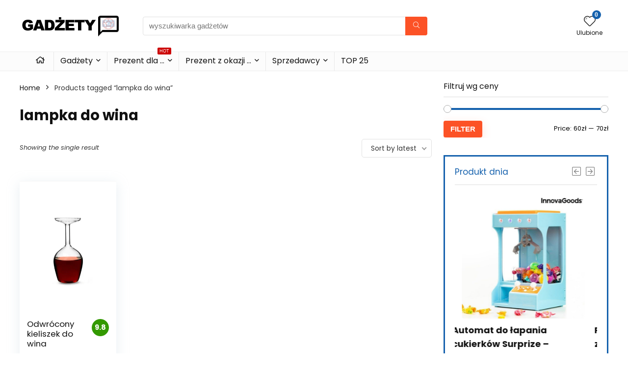

--- FILE ---
content_type: text/html; charset=UTF-8
request_url: https://gadzety.mokazja.pl/tagi/lampka-do-wina/
body_size: 14511
content:
<!DOCTYPE html><html lang="pl-PL"><head><meta charset="UTF-8" /><meta name="viewport" content="width=device-width, initial-scale=1.0" /><link rel="stylesheet" media="print" onload="this.onload=null;this.media='all';" id="ao_optimized_gfonts" href="https://fonts.googleapis.com/css?family=Poppins%3A700%2Cnormal%7CPoppins%3A100%2C100italic%2C200%2C200italic%2C300%2C300italic%2C400%2C400italic%2C500%2C500italic%2C600%2C600italic%2C700%2C700italic%2C800%2C800italic%2C900%2C900italic&amp;display=swap"><link rel="profile" href="http://gmpg.org/xfn/11" /><link rel="pingback" href="https://gadzety.mokazja.pl/xmlrpc.php" /><meta name='robots' content='index, follow, max-image-preview:large, max-snippet:-1, max-video-preview:-1' /><link media="all" href="https://gadzety.mokazja.pl/wp-content/cache/autoptimize/css/autoptimize_b16225761c2a056d590b57a0e47cc238.css" rel="stylesheet"><title>Gadżety i prezenty z tagiem: lampka do wina - Gadżety i prezenty</title><link rel="canonical" href="https://gadzety.mokazja.pl/tagi/lampka-do-wina/" /><meta property="og:locale" content="pl_PL" /><meta property="og:type" content="article" /><meta property="og:title" content="Gadżety i prezenty z tagiem: lampka do wina - Gadżety i prezenty" /><meta property="og:url" content="https://gadzety.mokazja.pl/tagi/lampka-do-wina/" /><meta property="og:site_name" content="Gadżety i prezenty" /><meta property="og:image" content="https://image.weben1.com/i/297/0/164a9248ba72c3dbfa63ae5f5ef54549a3c443df.jpg" /><meta name="twitter:card" content="summary_large_image" /> <script type="application/ld+json" class="yoast-schema-graph">{"@context":"https://schema.org","@graph":[{"@type":"CollectionPage","@id":"https://gadzety.mokazja.pl/tagi/lampka-do-wina/","url":"https://gadzety.mokazja.pl/tagi/lampka-do-wina/","name":"Gadżety i prezenty z tagiem: lampka do wina - Gadżety i prezenty","isPartOf":{"@id":"https://gadzety.mokazja.pl/#website"},"primaryImageOfPage":{"@id":"https://gadzety.mokazja.pl/tagi/lampka-do-wina/#primaryimage"},"image":{"@id":"https://gadzety.mokazja.pl/tagi/lampka-do-wina/#primaryimage"},"thumbnailUrl":"https://gadzety.mokazja.pl/wp-content/uploads/2023/04/odwrocony-kieliszek-do-wina.webp","breadcrumb":{"@id":"https://gadzety.mokazja.pl/tagi/lampka-do-wina/#breadcrumb"},"inLanguage":"pl-PL"},{"@type":"ImageObject","inLanguage":"pl-PL","@id":"https://gadzety.mokazja.pl/tagi/lampka-do-wina/#primaryimage","url":"https://gadzety.mokazja.pl/wp-content/uploads/2023/04/odwrocony-kieliszek-do-wina.webp","contentUrl":"https://gadzety.mokazja.pl/wp-content/uploads/2023/04/odwrocony-kieliszek-do-wina.webp","width":750,"height":750,"caption":"odwrócony kieliszek do wina"},{"@type":"BreadcrumbList","@id":"https://gadzety.mokazja.pl/tagi/lampka-do-wina/#breadcrumb","itemListElement":[{"@type":"ListItem","position":1,"name":"Strona główna","item":"https://gadzety.mokazja.pl/"},{"@type":"ListItem","position":2,"name":"lampka do wina"}]},{"@type":"WebSite","@id":"https://gadzety.mokazja.pl/#website","url":"https://gadzety.mokazja.pl/","name":"Gadżety i prezenty","description":"Gadżety i prezenty dla niej i dla niego.","publisher":{"@id":"https://gadzety.mokazja.pl/#organization"},"potentialAction":[{"@type":"SearchAction","target":{"@type":"EntryPoint","urlTemplate":"https://gadzety.mokazja.pl/?s={search_term_string}"},"query-input":"required name=search_term_string"}],"inLanguage":"pl-PL"},{"@type":"Organization","@id":"https://gadzety.mokazja.pl/#organization","name":"Gadżety i prezenty","url":"https://gadzety.mokazja.pl/","logo":{"@type":"ImageObject","inLanguage":"pl-PL","@id":"https://gadzety.mokazja.pl/#/schema/logo/image/","url":"https://gadzety.mokazja.pl/wp-content/uploads/2021/02/logo-gadzety.gif","contentUrl":"https://gadzety.mokazja.pl/wp-content/uploads/2021/02/logo-gadzety.gif","width":206,"height":45,"caption":"Gadżety i prezenty"},"image":{"@id":"https://gadzety.mokazja.pl/#/schema/logo/image/"}}]}</script> <link href='https://fonts.gstatic.com' crossorigin='anonymous' rel='preconnect' /><link rel="alternate" type="application/rss+xml" title="Gadżety i prezenty &raquo; Kanał z wpisami" href="https://gadzety.mokazja.pl/feed/" /><link rel="alternate" type="application/rss+xml" title="Gadżety i prezenty &raquo; Kanał z komentarzami" href="https://gadzety.mokazja.pl/comments/feed/" /><link rel="alternate" type="application/rss+xml" title="Kanał Gadżety i prezenty &raquo; lampka do wina Tag" href="https://gadzety.mokazja.pl/tagi/lampka-do-wina/feed/" /> <script type="text/javascript" src="https://gadzety.mokazja.pl/wp-includes/js/jquery/jquery.min.js?ver=3.7.1" id="jquery-core-js"></script> <script type="text/javascript" src="https://gadzety.mokazja.pl/wp-includes/js/jquery/jquery-migrate.min.js?ver=3.4.1" id="jquery-migrate-js"></script> <script type="text/javascript" id="woocommerce-js-extra">var woocommerce_params = {"ajax_url":"/wp-admin/admin-ajax.php","wc_ajax_url":"/?wc-ajax=%%endpoint%%"};
//# sourceURL=woocommerce-js-extra</script> <link rel="https://api.w.org/" href="https://gadzety.mokazja.pl/wp-json/" /><link rel="alternate" title="JSON" type="application/json" href="https://gadzety.mokazja.pl/wp-json/wp/v2/product_tag/1041" /><link rel="EditURI" type="application/rsd+xml" title="RSD" href="https://gadzety.mokazja.pl/xmlrpc.php?rsd" /><meta name="generator" content="WordPress 6.9" /><meta name="generator" content="WooCommerce 8.3.3" /><link rel="preload" href="https://gadzety.mokazja.pl/wp-content/themes/rehub-theme/fonts/rhicons.woff2?3oibrk" as="font" type="font/woff2" crossorigin="crossorigin"> <script async src="https://www.googletagmanager.com/gtag/js?id=UA-57201459-2"></script> <script>window.dataLayer = window.dataLayer || [];
  function gtag(){dataLayer.push(arguments);}
  gtag('js', new Date());

  gtag('config', 'UA-57201459-2');</script> <script async src="https://pagead2.googlesyndication.com/pagead/js/adsbygoogle.js? client=ca-pub-7803834895217952" crossorigin="anonymous"></script> <noscript><style>.woocommerce-product-gallery{ opacity: 1 !important; }</style></noscript><meta name="generator" content="Elementor 3.17.3; features: e_dom_optimization, e_optimized_assets_loading, additional_custom_breakpoints; settings: css_print_method-external, google_font-enabled, font_display-auto"><meta name="generator" content="Powered by WPBakery Page Builder - drag and drop page builder for WordPress."/><link rel="icon" href="https://gadzety.mokazja.pl/wp-content/uploads/2021/02/cropped-ico-2-32x32.png" sizes="32x32" /><link rel="icon" href="https://gadzety.mokazja.pl/wp-content/uploads/2021/02/cropped-ico-2-192x192.png" sizes="192x192" /><link rel="apple-touch-icon" href="https://gadzety.mokazja.pl/wp-content/uploads/2021/02/cropped-ico-2-180x180.png" /><meta name="msapplication-TileImage" content="https://gadzety.mokazja.pl/wp-content/uploads/2021/02/cropped-ico-2-270x270.png" /> <noscript><style>.wpb_animate_when_almost_visible { opacity: 1; }</style></noscript><link rel='stylesheet' id='elementor-post-919-css' href='https://gadzety.mokazja.pl/wp-content/cache/autoptimize/css/autoptimize_single_92b598b586fc23a775104b8f50faa157.css?ver=1700041049' type='text/css' media='all' /><link rel='stylesheet' id='elementor-post-1662-css' href='https://gadzety.mokazja.pl/wp-content/cache/autoptimize/css/autoptimize_single_3410876d25fc4c640d698ff04445bcb7.css?ver=1700041049' type='text/css' media='all' /><link rel='stylesheet' id='elementor-post-1678-css' href='https://gadzety.mokazja.pl/wp-content/cache/autoptimize/css/autoptimize_single_4f3f26af89563d49ba71321d533d67ac.css?ver=1703330907' type='text/css' media='all' /><link rel='stylesheet' id='elementor-post-1131-css' href='https://gadzety.mokazja.pl/wp-content/cache/autoptimize/css/autoptimize_single_7b487f71b82ffe1036119999bee057f8.css?ver=1700041049' type='text/css' media='all' /><link rel='stylesheet' id='elementor-post-6-css' href='https://gadzety.mokazja.pl/wp-content/cache/autoptimize/css/autoptimize_single_06420418f36e5e4b9563cc7045bc67f7.css?ver=1700041049' type='text/css' media='all' /></head><body class="archive tax-product_tag term-lampka-do-wina term-1041 wp-custom-logo wp-embed-responsive wp-theme-rehub-theme theme-rehub-theme woocommerce woocommerce-page woocommerce-no-js noinnerpadding wpb-js-composer js-comp-ver-6.10.0 vc_responsive elementor-default elementor-kit-6"><div class="rh-outer-wrap"><div id="top_ankor"></div><header id="main_header" class="white_style width-100p position-relative"><div class="header_wrap"><div class="logo_section_wrap hideontablet"><div class="rh-container"><div class="logo-section rh-flex-center-align tabletblockdisplay header_seven_style clearfix"><div class="logo"> <a href="https://gadzety.mokazja.pl" class="logo_image"> <img src="https://gadzety.mokazja.pl/wp-content/uploads/2021/02/logo-gadzety.gif" alt="Gadżety i prezenty" height="45" width="206" /> </a></div><div class="search head_search position-relative"><form  role="search" method="get" class="search-form" action="https://gadzety.mokazja.pl/"> <input type="text" name="s" placeholder="wyszukiwarka gadżetów" class="re-ajax-search" autocomplete="off" data-posttype="product"> <input type="hidden" name="post_type" value="product" /> <button type="submit" class="btnsearch hideonmobile" aria-label="wyszukiwarka gadżetów"><i class="rhicon rhi-search"></i></button></form><div class="re-aj-search-wrap rhscrollthin"></div></div><div class=" rh-flex-right-align"><div class="header-actions-logo rh-flex-right-align"><div class="tabledisplay"><div class="celldisplay text-center"> <a href="/ulubione-gadzety/" class="rh-header-icon mobileinmenu rh-wishlistmenu-link" aria-label="Wishlist"> <span class="rhicon rhi-hearttip position-relative"> <span class="rh-icon-notice rhhidden rehub-main-color-bg"></span> </span> </a> <span class="heads_icon_label rehub-main-font"> Ulubione </span></div></div></div></div></div></div></div><div class="header_icons_menu search-form-inheader main-nav mob-logo-enabled rh-stickme white_style"><div class="rh-container rh-flex-center-align logo_insticky_enabled"> <a href="https://gadzety.mokazja.pl" class="logo_image_insticky"><img src="https://gadzety.mokazja.pl/wp-content/uploads/2021/02/logo-gadzety.gif" alt="Gadżety i prezenty" /></a><nav class="top_menu"><ul id="menu-main-menu" class="menu"><li id="menu-item-1142" class="menu-item menu-item-type-custom menu-item-object-custom"><a href="/"><i class="rhicon rhi-home"></i></a></li><li id="menu-item-1492" class="rh-megamenu menu-item menu-item-type-custom menu-item-object-custom menu-item-has-children"><a href="/kategoria/gadzety/">Gadżety</a><ul class="sub-menu"><li id="menu-item-927" class="menu-item menu-item-type-custom menu-item-object-custom"><div data-elementor-type="section" data-elementor-id="919" class="elementor elementor-919"><section class="elementor-section elementor-top-section elementor-element elementor-element-0cf799d elementor-section-boxed elementor-section-height-default elementor-section-height-default" data-id="0cf799d" data-element_type="section" data-settings="{&quot;background_background&quot;:&quot;gradient&quot;}"><div class="elementor-container elementor-column-gap-wide"><div class="elementor-column elementor-col-33 elementor-top-column elementor-element elementor-element-f94b6ad" data-id="f94b6ad" data-element_type="column"><div class="elementor-widget-wrap elementor-element-populated"><div class="elementor-element elementor-element-1f41dc3 elementor-widget elementor-widget-heading" data-id="1f41dc3" data-element_type="widget" data-widget_type="heading.default"><div class="elementor-widget-container"><h2 class="elementor-heading-title elementor-size-medium"><a href="/kategoria/gadzety/breloki/">Breloki</a></h2></div></div><div class="elementor-element elementor-element-fd4ea5b elementor-widget elementor-widget-heading" data-id="fd4ea5b" data-element_type="widget" data-widget_type="heading.default"><div class="elementor-widget-container"><h2 class="elementor-heading-title elementor-size-medium"><a href="/kategoria/gadzety/gadzety-dla-dzieci/">Gadżety dla dzieci</a></h2></div></div><div class="elementor-element elementor-element-cecef73 elementor-widget elementor-widget-heading" data-id="cecef73" data-element_type="widget" data-widget_type="heading.default"><div class="elementor-widget-container"><h2 class="elementor-heading-title elementor-size-medium"><a href="/kategoria/gadzety/gadzety-dla-graczy/">Gadżety dla graczy</a></h2></div></div><div class="elementor-element elementor-element-acf6445 elementor-widget elementor-widget-heading" data-id="acf6445" data-element_type="widget" data-widget_type="heading.default"><div class="elementor-widget-container"><h2 class="elementor-heading-title elementor-size-medium"><a href="/kategoria/gadzety/gadzety-do-biura/">Gadżety do biura</a></h2></div></div><div class="elementor-element elementor-element-aeaa93c elementor-widget elementor-widget-heading" data-id="aeaa93c" data-element_type="widget" data-widget_type="heading.default"><div class="elementor-widget-container"><h2 class="elementor-heading-title elementor-size-medium"><a href="/kategoria/gadzety/gadzety-do-domu/">Gadżety do domu</a></h2></div></div><div class="elementor-element elementor-element-96da4ea elementor-widget elementor-widget-heading" data-id="96da4ea" data-element_type="widget" data-widget_type="heading.default"><div class="elementor-widget-container"><h2 class="elementor-heading-title elementor-size-medium"><a href="/kategoria/gadzety/gadzety-na-impreze/">Gadżety na imprezę</a></h2></div></div></div></div><div class="elementor-column elementor-col-33 elementor-top-column elementor-element elementor-element-d9422a2" data-id="d9422a2" data-element_type="column"><div class="elementor-widget-wrap elementor-element-populated"><div class="elementor-element elementor-element-4a4adf3 elementor-widget elementor-widget-heading" data-id="4a4adf3" data-element_type="widget" data-widget_type="heading.default"><div class="elementor-widget-container"><h2 class="elementor-heading-title elementor-size-medium"><a href="/kategoria/gadzety/gadzety-na-prezent/">Gadżety na prezent</a></h2></div></div><div class="elementor-element elementor-element-ac89b03 elementor-widget elementor-widget-heading" data-id="ac89b03" data-element_type="widget" data-widget_type="heading.default"><div class="elementor-widget-container"><h2 class="elementor-heading-title elementor-size-medium"><a href="/kategoria/gadzety/gadzety-dla-pupila/">Gadżety dla pupila</a></h2></div></div><div class="elementor-element elementor-element-d0515db elementor-widget elementor-widget-heading" data-id="d0515db" data-element_type="widget" data-widget_type="heading.default"><div class="elementor-widget-container"><h2 class="elementor-heading-title elementor-size-medium"><a href="/kategoria/gadzety/gadzety-sportowe/">Gadżety sportowe</a></h2></div></div><div class="elementor-element elementor-element-c3df6cf elementor-widget elementor-widget-heading" data-id="c3df6cf" data-element_type="widget" data-widget_type="heading.default"><div class="elementor-widget-container"><h2 class="elementor-heading-title elementor-size-medium"><a href="/kategoria/gadzety/gadzety-technlogiczne/">Gadżety technlogiczne</a></h2></div></div><div class="elementor-element elementor-element-ace0f75 elementor-widget elementor-widget-heading" data-id="ace0f75" data-element_type="widget" data-widget_type="heading.default"><div class="elementor-widget-container"><h2 class="elementor-heading-title elementor-size-medium"><a href="/kategoria/gadzety/kubki/">Kubki</a></h2></div></div></div></div><div class="elementor-column elementor-col-33 elementor-top-column elementor-element elementor-element-4c752da" data-id="4c752da" data-element_type="column" data-settings="{&quot;animation&quot;:&quot;none&quot;}"><div class="elementor-widget-wrap elementor-element-populated"><div class="elementor-element elementor-element-2f56ff0 elementor-widget elementor-widget-heading" data-id="2f56ff0" data-element_type="widget" data-widget_type="heading.default"><div class="elementor-widget-container"><h2 class="elementor-heading-title elementor-size-medium"><a href="/kategoria/gadzety/koszulki/">Koszulki</a></h2></div></div><div class="elementor-element elementor-element-562cc4d elementor-widget elementor-widget-heading" data-id="562cc4d" data-element_type="widget" data-widget_type="heading.default"><div class="elementor-widget-container"><h2 class="elementor-heading-title elementor-size-medium"><a href="/kategoria/gadzety/kostki-do-ukladania">Kostki do układania</a></h2></div></div><div class="elementor-element elementor-element-320a345 elementor-widget elementor-widget-heading" data-id="320a345" data-element_type="widget" data-widget_type="heading.default"><div class="elementor-widget-container"><h2 class="elementor-heading-title elementor-size-medium"><a href="/kategoria/gadzety/smieszne-gadzety/">Śmieszne gadżety</a></h2></div></div><div class="elementor-element elementor-element-8304f63 elementor-widget elementor-widget-heading" data-id="8304f63" data-element_type="widget" data-widget_type="heading.default"><div class="elementor-widget-container"><h2 class="elementor-heading-title elementor-size-medium"><a href="/kategoria/gadzety/stylowe-gadzety/">Stylowe gadżety</a></h2></div></div><div class="elementor-element elementor-element-14125a4 elementor-widget elementor-widget-heading" data-id="14125a4" data-element_type="widget" data-widget_type="heading.default"><div class="elementor-widget-container"><h2 class="elementor-heading-title elementor-size-medium"><a href="/kategoria/gadzety/gadzety-dla-doroslych/">Gadżety dla dorosłych</a></h2></div></div><div class="elementor-element elementor-element-d15e041 elementor-absolute elementor-hidden-tablet elementor-hidden-phone elementor-widget__width-initial elementor-invisible elementor-widget elementor-widget-image" data-id="d15e041" data-element_type="widget" data-settings="{&quot;_position&quot;:&quot;absolute&quot;,&quot;_animation&quot;:&quot;stuckMoveUpOpacity&quot;,&quot;_animation_delay&quot;:500}" data-widget_type="image.default"><div class="elementor-widget-container"> <a href="/produkt/kubek-minecraft/"> <img class="lazyload" src="https://gadzety.mokazja.pl/wp-content/themes/rehub-theme/images/default/blank.gif" data-src="https://gadzety.mokazja.pl/wp-content/uploads/thumbs_dir/kubek-minecraft-p28t7ai2oa8sodb0gsa3f1idapleue2097bcij6avs.png" title="kubek-minecraft" alt="kubek-minecraft" loading="lazy" /> </a></div></div></div></div></div></section></div></li></ul></li><li id="menu-item-1665" class="rh-megamenu menu-item menu-item-type-custom menu-item-object-custom menu-item-has-children"><a href="#">Prezent dla &#8230; <span class="rh-menu-label">HOT</span></a><ul class="sub-menu"><li id="menu-item-1666" class="menu-item menu-item-type-custom menu-item-object-custom"><div data-elementor-type="section" data-elementor-id="1662" class="elementor elementor-1662"><section class="elementor-section elementor-top-section elementor-element elementor-element-c6b5bb2 elementor-section-boxed elementor-section-height-default elementor-section-height-default" data-id="c6b5bb2" data-element_type="section" data-settings="{&quot;background_background&quot;:&quot;gradient&quot;}"><div class="elementor-container elementor-column-gap-wide"><div class="elementor-column elementor-col-33 elementor-top-column elementor-element elementor-element-b141b62" data-id="b141b62" data-element_type="column"><div class="elementor-widget-wrap elementor-element-populated"><div class="elementor-element elementor-element-2fadec3 elementor-widget elementor-widget-heading" data-id="2fadec3" data-element_type="widget" data-widget_type="heading.default"><div class="elementor-widget-container"><h2 class="elementor-heading-title elementor-size-default"><a href="/kategoria/prezent-dla-niej/">Prezent dla niej </a></h2></div></div><div class="elementor-element elementor-element-c01897e elementor-widget elementor-widget-heading" data-id="c01897e" data-element_type="widget" data-widget_type="heading.default"><div class="elementor-widget-container"><h3 class="elementor-heading-title elementor-size-default"><a href="/kategoria/prezent-dla-niej/prezent-dla-babci/">- Prezent dla Babci</a></h3></div></div><div class="elementor-element elementor-element-ab2de9a elementor-widget elementor-widget-heading" data-id="ab2de9a" data-element_type="widget" data-widget_type="heading.default"><div class="elementor-widget-container"><h3 class="elementor-heading-title elementor-size-default"><a href="/kategoria/prezent-dla-niej/prezent-dla-mamy/">- Prezent dla Mamy</a></h3></div></div><div class="elementor-element elementor-element-2bb6893 elementor-widget elementor-widget-heading" data-id="2bb6893" data-element_type="widget" data-widget_type="heading.default"><div class="elementor-widget-container"><h2 class="elementor-heading-title elementor-size-default"><a href="/kategoria/prezent-dla-niej/prezent-dla-dziewczyny/">- Prezent dla Dziewczyny</a></h2></div></div><div class="elementor-element elementor-element-7bd6d4b elementor-widget elementor-widget-heading" data-id="7bd6d4b" data-element_type="widget" data-widget_type="heading.default"><div class="elementor-widget-container"><h2 class="elementor-heading-title elementor-size-default"><a href="/kategoria/prezent-dla-niej/prezent-dla-dziewczyny/">- Prezent dla Koleżanki</a></h2></div></div><div class="elementor-element elementor-element-9200e43 elementor-widget elementor-widget-heading" data-id="9200e43" data-element_type="widget" data-widget_type="heading.default"><div class="elementor-widget-container"><h2 class="elementor-heading-title elementor-size-default"><a href="/kategoria/prezent-dla-niej/prezent-dla-siostry/">- Prezent dla Siostry</a></h2></div></div><div class="elementor-element elementor-element-2f9d204 elementor-widget elementor-widget-heading" data-id="2f9d204" data-element_type="widget" data-widget_type="heading.default"><div class="elementor-widget-container"><h2 class="elementor-heading-title elementor-size-default"><a href="/kategoria/prezent-dla-niej/prezent-dla-szefowej/">- Prezent dla Szefowej</a></h2></div></div><div class="elementor-element elementor-element-7f05fbb elementor-widget elementor-widget-heading" data-id="7f05fbb" data-element_type="widget" data-widget_type="heading.default"><div class="elementor-widget-container"><h2 class="elementor-heading-title elementor-size-default"><a href="/kategoria/prezent-dla-niej/prezent-dla-zony/">- Prezent dla Żony</a></h2></div></div></div></div><div class="elementor-column elementor-col-33 elementor-top-column elementor-element elementor-element-030a1f1" data-id="030a1f1" data-element_type="column"><div class="elementor-widget-wrap elementor-element-populated"><div class="elementor-element elementor-element-cdfce30 elementor-widget elementor-widget-heading" data-id="cdfce30" data-element_type="widget" data-widget_type="heading.default"><div class="elementor-widget-container"><h2 class="elementor-heading-title elementor-size-default"><a href="/kategoria/prezent-dla-niego/">Prezent dla niego</a></h2></div></div><div class="elementor-element elementor-element-087568f elementor-widget elementor-widget-heading" data-id="087568f" data-element_type="widget" data-widget_type="heading.default"><div class="elementor-widget-container"><h3 class="elementor-heading-title elementor-size-default"><a href="/kategoria/prezent-dla-niego/prezent-dla-dziadka/">- Prezent dla Dziadka</a></h3></div></div><div class="elementor-element elementor-element-5e5d50d elementor-widget elementor-widget-heading" data-id="5e5d50d" data-element_type="widget" data-widget_type="heading.default"><div class="elementor-widget-container"><h3 class="elementor-heading-title elementor-size-default"><a href="/kategoria/prezent-dla-niego/prezent-dla-taty/">- Prezent dla Taty</a></h3></div></div><div class="elementor-element elementor-element-c79bc47 elementor-widget elementor-widget-heading" data-id="c79bc47" data-element_type="widget" data-widget_type="heading.default"><div class="elementor-widget-container"><h3 class="elementor-heading-title elementor-size-default"><a href="/kategoria/prezent-dla-niego/prezent-dla-chlopaka/">- Prezent dla Chłopaka</a></h3></div></div><div class="elementor-element elementor-element-259c84f elementor-widget elementor-widget-heading" data-id="259c84f" data-element_type="widget" data-widget_type="heading.default"><div class="elementor-widget-container"><h3 class="elementor-heading-title elementor-size-default"><a href="/kategoria/prezent-dla-niego/prezent-dla-kolegi/">- Prezent dla Kolegi</a></h3></div></div><div class="elementor-element elementor-element-3c7d2c0 elementor-widget elementor-widget-heading" data-id="3c7d2c0" data-element_type="widget" data-widget_type="heading.default"><div class="elementor-widget-container"><h3 class="elementor-heading-title elementor-size-default"><a href="/kategoria/prezent-dla-niego/prezent-dla-brata/">- Prezent dla Brata</a></h3></div></div><div class="elementor-element elementor-element-af6bab9 elementor-widget elementor-widget-heading" data-id="af6bab9" data-element_type="widget" data-widget_type="heading.default"><div class="elementor-widget-container"><h3 class="elementor-heading-title elementor-size-default"><a href="/kategoria/prezent-dla-niego/prezent-dla-szefa/">- Prezent dla Szefa</a></h3></div></div><div class="elementor-element elementor-element-2f42f16 elementor-widget elementor-widget-heading" data-id="2f42f16" data-element_type="widget" data-widget_type="heading.default"><div class="elementor-widget-container"><h3 class="elementor-heading-title elementor-size-default"><a href="/kategoria/prezent-dla-niego/prezent-dla-meza/">- Prezent dla Męża</a></h3></div></div></div></div><div class="elementor-column elementor-col-33 elementor-top-column elementor-element elementor-element-41c07d9" data-id="41c07d9" data-element_type="column"><div class="elementor-widget-wrap elementor-element-populated"><div class="elementor-element elementor-element-4a98a7e elementor-widget elementor-widget-heading" data-id="4a98a7e" data-element_type="widget" data-widget_type="heading.default"><div class="elementor-widget-container"><h2 class="elementor-heading-title elementor-size-default"><a href="/kategoria/prezent-dla-dzieci/">Prezent dla Dzieci</a></h2></div></div><div class="elementor-element elementor-element-cc450dc elementor-widget elementor-widget-heading" data-id="cc450dc" data-element_type="widget" data-widget_type="heading.default"><div class="elementor-widget-container"><h2 class="elementor-heading-title elementor-size-default"><a href="/kategoria/prezent-dla-pary/">Prezent dla Pary</a></h2></div></div><div class="elementor-element elementor-element-ce266df elementor-widget elementor-widget-heading" data-id="ce266df" data-element_type="widget" data-widget_type="heading.default"><div class="elementor-widget-container"><h2 class="elementor-heading-title elementor-size-default"><a href="/kategoria/prezent-dla-nauczyciela/">Prezent dla Nauczyciela</a></h2></div></div><div class="elementor-element elementor-element-152a4dd elementor-widget elementor-widget-heading" data-id="152a4dd" data-element_type="widget" data-widget_type="heading.default"><div class="elementor-widget-container"><h2 class="elementor-heading-title elementor-size-default"><a href="/kategoria/prezent-dla-informatyka/">Prezent dla Informatyka</a></h2></div></div><div class="elementor-element elementor-element-b1c7eb9 elementor-widget elementor-widget-heading" data-id="b1c7eb9" data-element_type="widget" data-widget_type="heading.default"><div class="elementor-widget-container"><h2 class="elementor-heading-title elementor-size-default"><a href="/kategoria/prezent-dla-muzyka/">Prezent dla Muzyka</a></h2></div></div><div class="elementor-element elementor-element-30f35b4 elementor-widget elementor-widget-heading" data-id="30f35b4" data-element_type="widget" data-widget_type="heading.default"><div class="elementor-widget-container"><h2 class="elementor-heading-title elementor-size-default"><a href="/kategoria/prezent-dla-sportowca/">Prezent dla Sportowca</a></h2></div></div></div></div></div></section></div></li></ul></li><li id="menu-item-1675" class="rh-megamenu menu-item menu-item-type-custom menu-item-object-custom menu-item-has-children"><a href="#">Prezent z okazji &#8230;</a><ul class="sub-menu"><li id="menu-item-1677" class="menu-item menu-item-type-custom menu-item-object-custom"><div data-elementor-type="section" data-elementor-id="1678" class="elementor elementor-1678"><section class="elementor-section elementor-top-section elementor-element elementor-element-a22972c elementor-section-full_width elementor-section-height-default elementor-section-height-default" data-id="a22972c" data-element_type="section" data-settings="{&quot;background_background&quot;:&quot;gradient&quot;}"><div class="elementor-container elementor-column-gap-wide"><div class="elementor-column elementor-col-25 elementor-top-column elementor-element elementor-element-a91a55c" data-id="a91a55c" data-element_type="column"><div class="elementor-widget-wrap elementor-element-populated"><div class="elementor-element elementor-element-3c078ee3 elementor-widget elementor-widget-heading" data-id="3c078ee3" data-element_type="widget" data-widget_type="heading.default"><div class="elementor-widget-container"><h2 class="elementor-heading-title elementor-size-default"><a href="/kategoria/prezent-na-18-urodziny/">Prezent na 18 urodziny</a></h2></div></div><div class="elementor-element elementor-element-35a2c24d elementor-widget elementor-widget-heading" data-id="35a2c24d" data-element_type="widget" data-widget_type="heading.default"><div class="elementor-widget-container"><h2 class="elementor-heading-title elementor-size-default"><a href="/kategoria/prezent-na-40-urodziny/">Prezent na 40 urodziny</a></h2></div></div><div class="elementor-element elementor-element-6de4b5d5 elementor-widget elementor-widget-heading" data-id="6de4b5d5" data-element_type="widget" data-widget_type="heading.default"><div class="elementor-widget-container"><h2 class="elementor-heading-title elementor-size-default"><a href="/kategoria/prezent-na-dzien-babci/">Prezent na Dzień Babci</a></h2></div></div><div class="elementor-element elementor-element-6ac9d56 elementor-widget elementor-widget-heading" data-id="6ac9d56" data-element_type="widget" data-widget_type="heading.default"><div class="elementor-widget-container"><h2 class="elementor-heading-title elementor-size-default"><a href="/kategoria/prezent-na-dzien-dziadka/">Prezent na Dzień Dziadka</a></h2></div></div><div class="elementor-element elementor-element-28e76245 elementor-widget elementor-widget-heading" data-id="28e76245" data-element_type="widget" data-widget_type="heading.default"><div class="elementor-widget-container"><h2 class="elementor-heading-title elementor-size-default"><a href="/kategoria/prezent-na-dzien-dziecka/">Prezent na Dzień Dziecka</a></h2></div></div></div></div><div class="elementor-column elementor-col-25 elementor-top-column elementor-element elementor-element-91b0585" data-id="91b0585" data-element_type="column"><div class="elementor-widget-wrap elementor-element-populated"><div class="elementor-element elementor-element-ab82a41 elementor-widget elementor-widget-heading" data-id="ab82a41" data-element_type="widget" data-widget_type="heading.default"><div class="elementor-widget-container"><h2 class="elementor-heading-title elementor-size-default"><a href="/kategoria/prezent-na-dzien-mamy/">Prezent na Dzień Mamy</a></h2></div></div><div class="elementor-element elementor-element-99073c8 elementor-widget elementor-widget-heading" data-id="99073c8" data-element_type="widget" data-widget_type="heading.default"><div class="elementor-widget-container"><h2 class="elementor-heading-title elementor-size-default"><a href="/kategoria/prezent-na-dzien-taty/">Prezent na Dzień Taty</a></h2></div></div><div class="elementor-element elementor-element-82a9f2d elementor-widget elementor-widget-heading" data-id="82a9f2d" data-element_type="widget" data-widget_type="heading.default"><div class="elementor-widget-container"><h2 class="elementor-heading-title elementor-size-default"><a href="/kategoria/prezent-na-dzien-chlopaka/">Prezent na Dzień Chłopaka</a></h2></div></div><div class="elementor-element elementor-element-186ecc0 elementor-widget elementor-widget-heading" data-id="186ecc0" data-element_type="widget" data-widget_type="heading.default"><div class="elementor-widget-container"><h2 class="elementor-heading-title elementor-size-default"><a href="/kategoria/prezent-na-dzien-dziewczyny/">Prezent na Dzień Dziewczyny</a></h2></div></div><div class="elementor-element elementor-element-8080e54 elementor-widget elementor-widget-heading" data-id="8080e54" data-element_type="widget" data-widget_type="heading.default"><div class="elementor-widget-container"><h2 class="elementor-heading-title elementor-size-default"><a href="/kategoria/prezent-na-walentynki/">Prezent na Walentynki 💕</a></h2></div></div></div></div><div class="elementor-column elementor-col-25 elementor-top-column elementor-element elementor-element-0a3364b" data-id="0a3364b" data-element_type="column"><div class="elementor-widget-wrap elementor-element-populated"><div class="elementor-element elementor-element-23454399 elementor-widget elementor-widget-heading" data-id="23454399" data-element_type="widget" data-widget_type="heading.default"><div class="elementor-widget-container"><h2 class="elementor-heading-title elementor-size-default"><a href="/kategoria/prezent-na-dzien-nauczyciela/">Prezent na Dzień Nauczyciela</a></h2></div></div><div class="elementor-element elementor-element-7ee6992e elementor-widget elementor-widget-heading" data-id="7ee6992e" data-element_type="widget" data-widget_type="heading.default"><div class="elementor-widget-container"><h2 class="elementor-heading-title elementor-size-default"><a href="/kategoria/prezent-na-mikolajki/">Prezent na Mikołajki</a></h2></div></div><div class="elementor-element elementor-element-7a8d5d89 elementor-widget elementor-widget-heading" data-id="7a8d5d89" data-element_type="widget" data-widget_type="heading.default"><div class="elementor-widget-container"><h2 class="elementor-heading-title elementor-size-default"><a href="/kategoria/prezent-na-parapetowke/">Prezent na Parapetówkę</a></h2></div></div><div class="elementor-element elementor-element-1e6036c elementor-widget elementor-widget-heading" data-id="1e6036c" data-element_type="widget" data-widget_type="heading.default"><div class="elementor-widget-container"><h2 class="elementor-heading-title elementor-size-default"><a href="/kategoria/prezent-na-slub/">Prezent na Ślub</a></h2></div></div><div class="elementor-element elementor-element-45c40fe elementor-widget elementor-widget-heading" data-id="45c40fe" data-element_type="widget" data-widget_type="heading.default"><div class="elementor-widget-container"><h2 class="elementor-heading-title elementor-size-default"><a href="/kategoria/prezent-na-rocznice-slubu/">Prezent na Rocznicę Ślubu</a></h2></div></div></div></div><div class="elementor-column elementor-col-25 elementor-top-column elementor-element elementor-element-68b27c3" data-id="68b27c3" data-element_type="column"><div class="elementor-widget-wrap elementor-element-populated"><div class="elementor-element elementor-element-046911e elementor-widget elementor-widget-heading" data-id="046911e" data-element_type="widget" data-widget_type="heading.default"><div class="elementor-widget-container"><h2 class="elementor-heading-title elementor-size-default"><a href="/kategoria/prezent-na-wieczor-kawalerski/">Prezent na Wieczór Kawalerski</a></h2></div></div><div class="elementor-element elementor-element-7014c42 elementor-widget elementor-widget-heading" data-id="7014c42" data-element_type="widget" data-widget_type="heading.default"><div class="elementor-widget-container"><h2 class="elementor-heading-title elementor-size-default"><a href="/kategoria/prezent-na-wieczor-panienski/">Prezent na Wieczór Panieński</a></h2></div></div></div></div></div></section></div></li></ul></li><li id="menu-item-917" class="rh-megamenu vertical-menu menu-item menu-item-type-custom menu-item-object-custom menu-item-has-children"><a href="#">Sprzedawcy</a><ul class="sub-menu"><li id="menu-item-1130" class="border-darkbg menu-item menu-item-type-custom menu-item-object-custom"><div data-elementor-type="section" data-elementor-id="1131" class="elementor elementor-1131"><section class="elementor-section elementor-top-section elementor-element elementor-element-a2e69d9 elementor-section-boxed elementor-section-height-default elementor-section-height-default" data-id="a2e69d9" data-element_type="section"><div class="elementor-container elementor-column-gap-default"><div class="elementor-column elementor-col-16 elementor-top-column elementor-element elementor-element-d237de4" data-id="d237de4" data-element_type="column"><div class="elementor-widget-wrap elementor-element-populated"><div class="elementor-element elementor-element-3d74b2d elementor-invisible elementor-widget elementor-widget-image" data-id="3d74b2d" data-element_type="widget" data-settings="{&quot;_animation&quot;:&quot;stuckMoveUpOpacity&quot;,&quot;_animation_delay&quot;:500}" data-widget_type="image.default"><div class="elementor-widget-container"> <a href="/sklep/ministerstwo-gadzetow/"> <img width="160" height="120" src="https://gadzety.mokazja.pl/wp-content/themes/rehub-theme/images/default/blank.gif" data-src="https://gadzety.mokazja.pl/wp-content/uploads/2021/02/logo-ministerstwo-gadzetow.jpg" class="lazyload attachment-full size-full wp-image-1601" alt="logo-ministerstwo-gadzetow" srcset="https://gadzety.mokazja.pl/wp-content/uploads/2021/02/logo-ministerstwo-gadzetow.jpg 160w, https://gadzety.mokazja.pl/wp-content/uploads/2021/02/logo-ministerstwo-gadzetow-300x225.jpg 300w, https://gadzety.mokazja.pl/wp-content/uploads/2021/02/logo-ministerstwo-gadzetow-1024x768.jpg 1024w, https://gadzety.mokazja.pl/wp-content/uploads/2021/02/logo-ministerstwo-gadzetow-768x576.jpg 768w, https://gadzety.mokazja.pl/wp-content/uploads/2021/02/logo-ministerstwo-gadzetow-1536x1152.jpg 1536w, https://gadzety.mokazja.pl/wp-content/uploads/2021/02/logo-ministerstwo-gadzetow-2048x1536.jpg 2048w, https://gadzety.mokazja.pl/wp-content/uploads/2021/02/logo-ministerstwo-gadzetow-200x150.jpg 200w, https://gadzety.mokazja.pl/wp-content/uploads/2021/02/logo-ministerstwo-gadzetow-100x75.jpg 100w, https://gadzety.mokazja.pl/wp-content/uploads/2021/02/logo-ministerstwo-gadzetow-467x350.jpg 467w, https://gadzety.mokazja.pl/wp-content/uploads/2021/02/logo-ministerstwo-gadzetow-788x591.jpg 788w, https://gadzety.mokazja.pl/wp-content/uploads/2021/02/logo-ministerstwo-gadzetow-600x450.jpg 600w" sizes="(max-width: 160px) 100vw, 160px" /> </a></div></div></div></div><div class="elementor-column elementor-col-16 elementor-top-column elementor-element elementor-element-351758c" data-id="351758c" data-element_type="column"><div class="elementor-widget-wrap elementor-element-populated"><div class="elementor-element elementor-element-e6cb2fc elementor-invisible elementor-widget elementor-widget-image" data-id="e6cb2fc" data-element_type="widget" data-settings="{&quot;_animation&quot;:&quot;stuckMoveUpOpacity&quot;,&quot;_animation_delay&quot;:600}" data-widget_type="image.default"><div class="elementor-widget-container"> <a href="/sklep/godstoys-pl/"> <img width="160" height="120" src="https://gadzety.mokazja.pl/wp-content/themes/rehub-theme/images/default/blank.gif" data-src="https://gadzety.mokazja.pl/wp-content/uploads/2021/02/logo-godstoys.jpg" class="lazyload attachment-full size-full wp-image-1602" alt="logo-godstoys" srcset="https://gadzety.mokazja.pl/wp-content/uploads/2021/02/logo-godstoys.jpg 160w, https://gadzety.mokazja.pl/wp-content/uploads/2021/02/logo-godstoys-300x225.jpg 300w, https://gadzety.mokazja.pl/wp-content/uploads/2021/02/logo-godstoys-1024x768.jpg 1024w, https://gadzety.mokazja.pl/wp-content/uploads/2021/02/logo-godstoys-768x576.jpg 768w, https://gadzety.mokazja.pl/wp-content/uploads/2021/02/logo-godstoys-1536x1152.jpg 1536w, https://gadzety.mokazja.pl/wp-content/uploads/2021/02/logo-godstoys-2048x1536.jpg 2048w, https://gadzety.mokazja.pl/wp-content/uploads/2021/02/logo-godstoys-200x150.jpg 200w, https://gadzety.mokazja.pl/wp-content/uploads/2021/02/logo-godstoys-100x75.jpg 100w, https://gadzety.mokazja.pl/wp-content/uploads/2021/02/logo-godstoys-467x350.jpg 467w, https://gadzety.mokazja.pl/wp-content/uploads/2021/02/logo-godstoys-788x591.jpg 788w, https://gadzety.mokazja.pl/wp-content/uploads/2021/02/logo-godstoys-600x450.jpg 600w" sizes="(max-width: 160px) 100vw, 160px" /> </a></div></div></div></div><div class="elementor-column elementor-col-16 elementor-top-column elementor-element elementor-element-efc9684" data-id="efc9684" data-element_type="column"><div class="elementor-widget-wrap elementor-element-populated"><div class="elementor-element elementor-element-37b4467 elementor-invisible elementor-widget elementor-widget-image" data-id="37b4467" data-element_type="widget" data-settings="{&quot;_animation&quot;:&quot;stuckMoveUpOpacity&quot;,&quot;_animation_delay&quot;:700}" data-widget_type="image.default"><div class="elementor-widget-container"> <a href="/sklep/4gift-pl/"> <img width="160" height="120" src="https://gadzety.mokazja.pl/wp-content/themes/rehub-theme/images/default/blank.gif" data-src="https://gadzety.mokazja.pl/wp-content/uploads/2021/02/logo-4gift.jpg" class="lazyload attachment-full size-full wp-image-1600" alt="logo-4gift" srcset="https://gadzety.mokazja.pl/wp-content/uploads/2021/02/logo-4gift.jpg 160w, https://gadzety.mokazja.pl/wp-content/uploads/2021/02/logo-4gift-300x225.jpg 300w, https://gadzety.mokazja.pl/wp-content/uploads/2021/02/logo-4gift-1024x768.jpg 1024w, https://gadzety.mokazja.pl/wp-content/uploads/2021/02/logo-4gift-768x576.jpg 768w, https://gadzety.mokazja.pl/wp-content/uploads/2021/02/logo-4gift-1536x1152.jpg 1536w, https://gadzety.mokazja.pl/wp-content/uploads/2021/02/logo-4gift-2048x1536.jpg 2048w, https://gadzety.mokazja.pl/wp-content/uploads/2021/02/logo-4gift-200x150.jpg 200w, https://gadzety.mokazja.pl/wp-content/uploads/2021/02/logo-4gift-100x75.jpg 100w, https://gadzety.mokazja.pl/wp-content/uploads/2021/02/logo-4gift-467x350.jpg 467w, https://gadzety.mokazja.pl/wp-content/uploads/2021/02/logo-4gift-788x591.jpg 788w, https://gadzety.mokazja.pl/wp-content/uploads/2021/02/logo-4gift-600x450.jpg 600w" sizes="(max-width: 160px) 100vw, 160px" /> </a></div></div></div></div><div class="elementor-column elementor-col-16 elementor-top-column elementor-element elementor-element-5f255d5" data-id="5f255d5" data-element_type="column"><div class="elementor-widget-wrap elementor-element-populated"><div class="elementor-element elementor-element-72e94e2 elementor-invisible elementor-widget elementor-widget-image" data-id="72e94e2" data-element_type="widget" data-settings="{&quot;_animation&quot;:&quot;stuckMoveUpOpacity&quot;,&quot;_animation_delay&quot;:800}" data-widget_type="image.default"><div class="elementor-widget-container"> <a href="/sklep/jagadzet-pl/"> <img width="160" height="120" src="https://gadzety.mokazja.pl/wp-content/themes/rehub-theme/images/default/blank.gif" data-src="https://gadzety.mokazja.pl/wp-content/uploads/2022/01/logo-jagadzet.jpg" class="lazyload attachment-full size-full wp-image-12950" alt="Logo JaGadzet.pl" srcset="https://gadzety.mokazja.pl/wp-content/uploads/2022/01/logo-jagadzet.jpg 160w, https://gadzety.mokazja.pl/wp-content/uploads/2022/01/logo-jagadzet-300x225.jpg 300w, https://gadzety.mokazja.pl/wp-content/uploads/2022/01/logo-jagadzet-1024x768.jpg 1024w, https://gadzety.mokazja.pl/wp-content/uploads/2022/01/logo-jagadzet-768x576.jpg 768w, https://gadzety.mokazja.pl/wp-content/uploads/2022/01/logo-jagadzet-1536x1152.jpg 1536w, https://gadzety.mokazja.pl/wp-content/uploads/2022/01/logo-jagadzet-2048x1536.jpg 2048w, https://gadzety.mokazja.pl/wp-content/uploads/2022/01/logo-jagadzet-200x150.jpg 200w, https://gadzety.mokazja.pl/wp-content/uploads/2022/01/logo-jagadzet-100x75.jpg 100w, https://gadzety.mokazja.pl/wp-content/uploads/2022/01/logo-jagadzet-467x350.jpg 467w, https://gadzety.mokazja.pl/wp-content/uploads/2022/01/logo-jagadzet-788x591.jpg 788w, https://gadzety.mokazja.pl/wp-content/uploads/2022/01/logo-jagadzet-600x450.jpg 600w" sizes="(max-width: 160px) 100vw, 160px" /> </a></div></div></div></div><div class="elementor-column elementor-col-16 elementor-top-column elementor-element elementor-element-f42c09f" data-id="f42c09f" data-element_type="column"><div class="elementor-widget-wrap elementor-element-populated"><div class="elementor-element elementor-element-61aed2d elementor-invisible elementor-widget elementor-widget-image" data-id="61aed2d" data-element_type="widget" data-settings="{&quot;_animation&quot;:&quot;stuckMoveUpOpacity&quot;,&quot;_animation_delay&quot;:800}" data-widget_type="image.default"><div class="elementor-widget-container"> <a href="/sklep/forhim-pl/"> <img width="160" height="120" src="https://gadzety.mokazja.pl/wp-content/themes/rehub-theme/images/default/blank.gif" data-src="https://gadzety.mokazja.pl/wp-content/uploads/2023/04/logo-forhim.jpg" class="lazyload attachment-full size-full wp-image-17310" alt="logo Forhim.pl" srcset="https://gadzety.mokazja.pl/wp-content/uploads/2023/04/logo-forhim.jpg 160w, https://gadzety.mokazja.pl/wp-content/uploads/2023/04/logo-forhim-300x225.jpg 300w, https://gadzety.mokazja.pl/wp-content/uploads/2023/04/logo-forhim-1024x768.jpg 1024w, https://gadzety.mokazja.pl/wp-content/uploads/2023/04/logo-forhim-768x576.jpg 768w, https://gadzety.mokazja.pl/wp-content/uploads/2023/04/logo-forhim-1536x1152.jpg 1536w, https://gadzety.mokazja.pl/wp-content/uploads/2023/04/logo-forhim-2048x1536.jpg 2048w, https://gadzety.mokazja.pl/wp-content/uploads/2023/04/logo-forhim-200x150.jpg 200w, https://gadzety.mokazja.pl/wp-content/uploads/2023/04/logo-forhim-100x75.jpg 100w, https://gadzety.mokazja.pl/wp-content/uploads/2023/04/logo-forhim-467x350.jpg 467w, https://gadzety.mokazja.pl/wp-content/uploads/2023/04/logo-forhim-788x591.jpg 788w, https://gadzety.mokazja.pl/wp-content/uploads/2023/04/logo-forhim-600x450.jpg 600w" sizes="(max-width: 160px) 100vw, 160px" /> </a></div></div></div></div><div class="elementor-column elementor-col-16 elementor-top-column elementor-element elementor-element-0e1a61f" data-id="0e1a61f" data-element_type="column"><div class="elementor-widget-wrap elementor-element-populated"><div class="elementor-element elementor-element-74aa4cd elementor-invisible elementor-widget elementor-widget-image" data-id="74aa4cd" data-element_type="widget" data-settings="{&quot;_animation&quot;:&quot;stuckMoveUpOpacity&quot;,&quot;_animation_delay&quot;:800}" data-widget_type="image.default"><div class="elementor-widget-container"> <a href="/sklep/kostki-rubika/"> <img width="160" height="120" src="https://gadzety.mokazja.pl/wp-content/themes/rehub-theme/images/default/blank.gif" data-src="https://gadzety.mokazja.pl/wp-content/uploads/2021/02/logo-kostkirubika-1.jpg" class="lazyload attachment-full size-full wp-image-1605" alt="logo-kostkirubika" srcset="https://gadzety.mokazja.pl/wp-content/uploads/2021/02/logo-kostkirubika-1.jpg 160w, https://gadzety.mokazja.pl/wp-content/uploads/2021/02/logo-kostkirubika-1-300x225.jpg 300w, https://gadzety.mokazja.pl/wp-content/uploads/2021/02/logo-kostkirubika-1-1024x768.jpg 1024w, https://gadzety.mokazja.pl/wp-content/uploads/2021/02/logo-kostkirubika-1-768x576.jpg 768w, https://gadzety.mokazja.pl/wp-content/uploads/2021/02/logo-kostkirubika-1-1536x1152.jpg 1536w, https://gadzety.mokazja.pl/wp-content/uploads/2021/02/logo-kostkirubika-1-2048x1536.jpg 2048w, https://gadzety.mokazja.pl/wp-content/uploads/2021/02/logo-kostkirubika-1-200x150.jpg 200w, https://gadzety.mokazja.pl/wp-content/uploads/2021/02/logo-kostkirubika-1-100x75.jpg 100w, https://gadzety.mokazja.pl/wp-content/uploads/2021/02/logo-kostkirubika-1-467x350.jpg 467w, https://gadzety.mokazja.pl/wp-content/uploads/2021/02/logo-kostkirubika-1-788x591.jpg 788w, https://gadzety.mokazja.pl/wp-content/uploads/2021/02/logo-kostkirubika-1-600x450.jpg 600w" sizes="(max-width: 160px) 100vw, 160px" /> </a></div></div></div></div></div></section></div></li></ul></li><li id="menu-item-3900" class="menu-item menu-item-type-custom menu-item-object-custom"><a href="/top-25-najpopularniejsze-gadzety/">TOP 25</a></li></ul></nav><div class="responsive_nav_wrap rh_mobile_menu"><div id="dl-menu" class="dl-menuwrapper rh-flex-center-align"> <button id="dl-trigger" class="dl-trigger" aria-label="Menu"> <svg viewBox="0 0 32 32" xmlns="http://www.w3.org/2000/svg"> <g> <line stroke-linecap="round" id="rhlinemenu_1" y2="7" x2="29" y1="7" x1="3"/> <line stroke-linecap="round" id="rhlinemenu_2" y2="16" x2="18" y1="16" x1="3"/> <line stroke-linecap="round" id="rhlinemenu_3" y2="25" x2="26" y1="25" x1="3"/> </g> </svg> </button><div id="mobile-menu-icons" class="rh-flex-center-align rh-flex-right-align"> <button class='icon-search-onclick' aria-label='Search'><i class='rhicon rhi-search'></i></button></div></div></div></div></div></div></header><div class="rh-container rh_woo_main_archive"><div class="rh-content-wrap clearfix " id="rh_woo_mbl_sidebar"><div class="main-side woocommerce page" id="content"><article class="post" id="page-16832"><nav class="woocommerce-breadcrumb" aria-label="Breadcrumb"><a href="https://gadzety.mokazja.pl">Home</a><span class="delimiter"><i class="rhicon rhi-angle-right"></i></span>Products tagged &ldquo;lampka do wina&rdquo;</nav><h1 class="arc-main-title">lampka do wina</h1><div class="border-grey cursorpointer floatright font90 ml10 pl10 pr10 rehub-main-color rtlmr10 rhhidden" id="mobile-trigger-sidebar"><i class="fa-sliders-v fal"></i> Filter</div><div class="woocommerce-notices-wrapper"></div><p class="woocommerce-result-count"> Showing the single result</p><form class="woocommerce-ordering" method="get"> <select name="orderby" class="orderby" aria-label="Shop order"><option value="popularity" >Sort by popularity</option><option value="date"  selected='selected'>Sort by latest</option><option value="price" >Sort by price: low to high</option><option value="price-desc" >Sort by price: high to low</option><option value="review" >Sort by editor review</option> </select> <input type="hidden" name="paged" value="1" /></form><div class="clear"></div><div class="columns-4 products col_wrap_fourth rh-flex-eq-height woogridrev"><div class="product col_item column_grid type-product rh-cartbox hide_sale_price two_column_mobile woo_column_grid rh-shadow4 flowvisible"><div class="position-relative woofigure pb15 pt15 pl15 pr15"><div class="button_action rh-shadow-sceu pt5 pb5 rhhidden showonsmobile"><div><div class="heart_thumb_wrap text-center"><span class="flowhidden cell_wishlist"><span class="heartplus" data-post_id="16832" data-informer="0"><span class="ml5 rtlmr5 wishaddedwrap" id="wishadded16832">Dodano do Obserwowanych</span><span class="ml5 rtlmr5 wishremovedwrap" id="wishremoved16832">Usunięto z Obserwowanych</span> </span></span><span id="wishcount16832" class="thumbscount">0</span></div></div></div><figure class="text-center mb0 eq_figure"> <a class="img-centered-flex rh-flex-justify-center rh-flex-center-align" href="https://gadzety.mokazja.pl/produkt/odwrocony-kieliszek-do-wina/"> <img src="https://gadzety.mokazja.pl/wp-content/themes/rehub-theme/images/default/blank.gif" data-src="https://gadzety.mokazja.pl/wp-content/uploads/2023/04/odwrocony-kieliszek-do-wina-300x300.webp" alt="odwrócony kieliszek do wina" data-skip-lazy="" class="lazyload " width="300" height="300"> </a></figure></div><div class="pb10 pr15 pl15"><div class="colored_rate_bar floatright ml15 mb15 rtlmr15"><div class="review-small-circle fontbold font90 text-center whitecolor r_score_10"><div class="overall-score"> <span class="overall">9.8</span></span></div></div></div><h3 class="text-clamp text-clamp-3 mb15 mt0 font105 mobfont100 fontnormal lineheight20"> <a href="https://gadzety.mokazja.pl/produkt/odwrocony-kieliszek-do-wina/">Odwrócony kieliszek do wina</a></h3><div class="clearbox"></div><div class="wp-block-group is-layout-flow wp-block-group-is-layout-flow"></div></div><div class="border-top pt10 pr10 pl10 pb10 rh-flex-center-align abposbot"><div class="button_action position-static hideonsmobile rh-flex-center-align"><div class="floatleft mr5 rtlfloatleft"><div class="heart_thumb_wrap text-center"><span class="flowhidden cell_wishlist"><span class="heartplus" data-post_id="16832" data-informer="0"><span class="ml5 rtlmr5 wishaddedwrap" id="wishadded16832">Dodano do Obserwowanych</span><span class="ml5 rtlmr5 wishremovedwrap" id="wishremoved16832">Usunięto z Obserwowanych</span> </span></span><span id="wishcount16832" class="thumbscount">0</span></div></div></div><div class="rh-flex-right-align mobilesblockdisplay rehub-btn-font pr5 pricefont100 redbrightcolor fontbold mb0 lineheight20 text-right-align"> <span class="price"><span class="woocommerce-Price-amount amount"><bdi>69,00<span class="woocommerce-Price-currencySymbol">&#122;&#322;</span></bdi></span></span></div></div></div></div></article></div><aside class="sidebar"><div id="woocommerce_price_filter-3" class="widget woocommerce widget_price_filter"><div class="title">Filtruj wg ceny</div><form method="get" action="https://gadzety.mokazja.pl/tagi/lampka-do-wina/"><div class="price_slider_wrapper"><div class="price_slider" style="display:none;"></div><div class="price_slider_amount" data-step="10"> <label class="screen-reader-text" for="min_price">Min price</label> <input type="text" id="min_price" name="min_price" value="60" data-min="60" placeholder="Min price" /> <label class="screen-reader-text" for="max_price">Max price</label> <input type="text" id="max_price" name="max_price" value="70" data-max="70" placeholder="Max price" /> <button type="submit" class="button">Filter</button><div class="price_label" style="display:none;"> Price: <span class="from"></span> &mdash; <span class="to"></span></div><div class="clear"></div></div></div></form></div><div id="rehub_deal_daywoo-3" class="widget deal_daywoo woocommerce"><div class="deal_daywoo woocommerce position-relative custom-nav-car flowhidden"><div class="title">Produkt dnia<span class="greycolor font120 cursorpointer mr5 ml5 cus-car-next floatright"><span class="rhicon rhi-arrow-square-right"></span></span><span class="greycolor font120 cursorpointer mr5 ml5 cus-car-prev floatright"><span class="rhicon rhi-arrow-square-left"></span></span></div><div class="loading woo_carousel_block mb0"><div class="woodealcarousel re_carousel" data-showrow="1" data-auto="1" data-laizy="0" data-fullrow="3" data-navdisable="1"><div class="woo_spec_widget"><figure class="position-relative"> <a class="img-centered-flex rh-flex-center-align rh-flex-justify-center" href="https://webep1.com/c/12428/7b00d3789afe4658be8c2f0b?fid=61f27fad00330b552f2ba192&#038;r=aHR0cHM6Ly9qYWdhZHpldC5wbC9wb2xhd2lhY3otc2xvZHljenktYXV0b21hdC1kby1sYXBhbmlhLWN1a2llcmtvdy1zdXJwcml6ZS1pbm5vdmFnb29kcy8_cmVmPWNlbmVvLnBs&#038;url=https%3A%2F%2Fjagadzet.pl%2Fpolawiacz-slodyczy-automat-do-lapania-cukierkow-surprize-innovagoods" target="_blank" rel="nofollow sponsored"> <img src="https://gadzety.mokazja.pl/wp-content/themes/rehub-theme/images/default/blank.gif" data-src="https://gadzety.mokazja.pl/wp-content/uploads/2022/01/Maszyna-do-lapania-cukierkow-i-nagrod-ze-swiatlem-i-dzwiekiem-SurPrize-600x600.jpg" alt="Maszyna do łapania cukierków i nagród ze światłem i dźwiękiem SurPrize" data-skip-lazy="" class="lazyload " width="600" height="600"> </a></figure><div class="dealdaycont"><div class="woo_loop_desc"><h3> <a class="" href="https://webep1.com/c/12428/7b00d3789afe4658be8c2f0b?fid=61f27fad00330b552f2ba192&#038;r=aHR0cHM6Ly9qYWdhZHpldC5wbC9wb2xhd2lhY3otc2xvZHljenktYXV0b21hdC1kby1sYXBhbmlhLWN1a2llcmtvdy1zdXJwcml6ZS1pbm5vdmFnb29kcy8_cmVmPWNlbmVvLnBs&#038;url=https%3A%2F%2Fjagadzet.pl%2Fpolawiacz-slodyczy-automat-do-lapania-cukierkow-surprize-innovagoods" target="_blank" rel="nofollow sponsored"> Automat do łapania cukierków Surprize &#8211; poławiacz słodyczy </a></h3></div><div class="woo_spec_price"> <span class="price"><span class="woocommerce-Price-amount amount"><bdi>159,99<span class="woocommerce-Price-currencySymbol">&#122;&#322;</span></bdi></span></span></div><div class="marketing-text mt15 mb15"></div></div></div><div class="woo_spec_widget"><figure class="position-relative"> <a class="img-centered-flex rh-flex-center-align rh-flex-justify-center" href="https://webep1.com/c/297/7b00d3789afe4658be8c2f0b?fid=5dcf35ac282e9c3f74083bcb&#038;r=aHR0cHM6Ly93d3cubWluaXN0ZXJzdHdvZ2FkemV0b3cuY29tL3BvZHN3aWV0bGFuYS10YWJsaWNhLW5hLXpkamVjaWEuaHRtbA&#038;url=https%3A%2F%2Fwww.ministerstwogadzetow.com%2Fpodswietlana-tablica-na-zdjecia.html" target="_blank" rel="nofollow sponsored"> <img src="https://gadzety.mokazja.pl/wp-content/themes/rehub-theme/images/default/blank.gif" data-src="https://gadzety.mokazja.pl/wp-content/uploads/2021/02/podswietlana-tablica-na-zdjecia-600x600.jpg" alt="podświetlana tablica na zdjęcia" data-skip-lazy="" class="lazyload " width="600" height="600"> </a></figure><div class="dealdaycont"><div class="woo_loop_desc"><h3> <a class="" href="https://webep1.com/c/297/7b00d3789afe4658be8c2f0b?fid=5dcf35ac282e9c3f74083bcb&#038;r=aHR0cHM6Ly93d3cubWluaXN0ZXJzdHdvZ2FkemV0b3cuY29tL3BvZHN3aWV0bGFuYS10YWJsaWNhLW5hLXpkamVjaWEuaHRtbA&#038;url=https%3A%2F%2Fwww.ministerstwogadzetow.com%2Fpodswietlana-tablica-na-zdjecia.html" target="_blank" rel="nofollow sponsored"> Podświetlana tablica na zdjęcia </a></h3></div><div class="woo_spec_price"> <span class="price"><span class="woocommerce-Price-amount amount"><bdi>69,00<span class="woocommerce-Price-currencySymbol">&#122;&#322;</span></bdi></span></span></div><div class="marketing-text mt15 mb15"></div></div></div><div class="woo_spec_widget"><figure class="position-relative"> <a class="img-centered-flex rh-flex-center-align rh-flex-justify-center" href="https://webep1.com/c/297/7b00d3789afe4658be8c2f0b?fid=5dcf35ac282e9c3f74083bcb&#038;r=aHR0cHM6Ly93d3cubWluaXN0ZXJzdHdvZ2FkemV0b3cuY29tL3BpYW5pbm8tdG9hbGV0b3dlLmh0bWw&#038;url=https%3A%2F%2Fwww.ministerstwogadzetow.com%2Fpianino-toaletowe.html" target="_blank" rel="nofollow sponsored"> <img src="https://gadzety.mokazja.pl/wp-content/themes/rehub-theme/images/default/blank.gif" data-src="https://gadzety.mokazja.pl/wp-content/uploads/2021/03/pianino-toaletowe-600x600.jpg" alt="pianino toaletowe" data-skip-lazy="" class="lazyload " width="600" height="600"> </a></figure><div class="dealdaycont"><div class="woo_loop_desc"><h3> <a class="" href="https://webep1.com/c/297/7b00d3789afe4658be8c2f0b?fid=5dcf35ac282e9c3f74083bcb&#038;r=aHR0cHM6Ly93d3cubWluaXN0ZXJzdHdvZ2FkemV0b3cuY29tL3BpYW5pbm8tdG9hbGV0b3dlLmh0bWw&#038;url=https%3A%2F%2Fwww.ministerstwogadzetow.com%2Fpianino-toaletowe.html" target="_blank" rel="nofollow sponsored"> Pianino toaletowe </a></h3></div><div class="woo_spec_price"> <span class="price"><span class="woocommerce-Price-amount amount"><bdi>78,00<span class="woocommerce-Price-currencySymbol">&#122;&#322;</span></bdi></span></span></div><div class="marketing-text mt15 mb15"></div></div></div><div class="woo_spec_widget"><figure class="position-relative"> <a class="img-centered-flex rh-flex-center-align rh-flex-justify-center" href="https://webep1.com/c/308/7b00d3789afe4658be8c2f0b?fid=5f6498f9da41fce84fb38672&#038;r=aHR0cDovLzRnaWZ0LnBsL2tvYy16LXJla2F3YW1pLmh0bWw&#038;url=http%3A%2F%2F4gift.pl%2Fkoc-z-rekawami.html" target="_blank" rel="nofollow sponsored"> <img src="https://gadzety.mokazja.pl/wp-content/themes/rehub-theme/images/default/blank.gif" data-src="https://gadzety.mokazja.pl/wp-content/uploads/2021/02/koc-z-rekawami-jasny-roz-600x600.jpg" alt="koc z rękawami jasny róż" data-skip-lazy="" class="lazyload " width="600" height="600"> </a></figure><div class="dealdaycont"><div class="woo_loop_desc"><h3> <a class="" href="https://webep1.com/c/308/7b00d3789afe4658be8c2f0b?fid=5f6498f9da41fce84fb38672&#038;r=aHR0cDovLzRnaWZ0LnBsL2tvYy16LXJla2F3YW1pLmh0bWw&#038;url=http%3A%2F%2F4gift.pl%2Fkoc-z-rekawami.html" target="_blank" rel="nofollow sponsored"> Koc z rękawami </a></h3></div><div class="woo_spec_price"> <span class="price"><span class="woocommerce-Price-amount amount"><bdi>109,00<span class="woocommerce-Price-currencySymbol">&#122;&#322;</span></bdi></span></span></div><div class="marketing-text mt15 mb15"></div></div></div></div></div></div></div><div id="custom_html-3" class="widget_text widget widget_custom_html"><div class="title">Reklama</div><div class="textwidget custom-html-widget"><script async src="https://pagead2.googlesyndication.com/pagead/js/adsbygoogle.js?client=ca-pub-7803834895217952"
     crossorigin="anonymous"></script>  <ins class="adsbygoogle"
 style="display:block"
 data-ad-client="ca-pub-7803834895217952"
 data-ad-slot="8204191790"
 data-ad-format="auto"
 data-full-width-responsive="true"></ins> <script>(adsbygoogle = window.adsbygoogle || []).push({});</script></div></div></aside></div></div><div class="footer-bottom dark_style"><div class="rh-container clearfix"><div class="rh-flex-eq-height col_wrap_three mb0"><div class="footer_widget mobileblockdisplay pt25 col_item mb0"><div id="text-4" class="widget widget_text"><div class="title">Gadżety i prezenty dla niej i dla niego</div><div class="textwidget"><p>Szukasz gadżetu dla siebie lub na prezent? Dobrze trafiłeś w naszej bazie zgromadziliśmy najlepsze gadżety dla niej i dla niego, dla dużych i małych do domu i biura. Na różne okazje i uroczystości rodzinne. Szukaj, sortuj wg. ceny na pewno znajdziesz coś odpowiedniego na prezent. Codziennie dodajemy nowe gadżety i prezenty aby wybór był jak największy i trafiony na 100%.</p></div></div></div><div class="footer_widget mobileblockdisplay disablemobilepadding pt25 col_item mb0"><div id="text-5" class="widget widget_text"><div class="textwidget"><div class="wpsm-one-half wpsm-column-first"><div class="widget_recent_entries"><div class="title">Informacje</div><ul><li><a href="/polityka-plikow-cookies/">Polityka plików cookies</a></li><li><a href="/polityka-prywatnosci-2/">Polityka prywatności</a></li></ul></div><p></div><div class="wpsm-one-half wpsm-column-last"><div class="widget_recent_entries"><div class="title">Przydatne linki</div><ul><li><a href="https://pomysl-na-prezent.mokazja.pl/">Pomysł na prezent</a></li></ul></div><p></div><div class="clearfix"></div></p></div></div></div><div class="footer_widget mobileblockdisplay pt25 col_item last mb0"><div id="text-6" class="widget last widget_text"><div class="title">Notka informacyjna</div><div class="textwidget"><p>Informacje zawarte w witrynie internetowej gadzety.mokazja.pl nie stanowią oferty ani zaproszenia do składania ofert zakupu (w rozumieniu K.c) i nie mogą być jako takie interpretowane. Informacje te zostały uzyskane ze źródeł uznanych za wiarygodne, które jednakże nie zostały poddane niezależnej weryfikacji. Tym samym serwis gadzety.mokazja.pl nie ponosi odpowiedzialności merytorycznej ani prawnej za dokładność lub kompletność powyższych informacji. Korzystając z serwisu wyrażasz zgodę na korzystanie przez nas z plików cookies. W przeciwnym razie, opuść tą stronę lub zablokuj pliki cookies dla tej strony w swojej przeglądarce internetowej.</p></div></div></div></div></div></div><footer id='theme_footer' class="pt20 pb20 dark_style"><div class="rh-container clearfix"><div class="footer_most_bottom mobilecenterdisplay mobilepadding"><div class="f_text font80"> <span class="f_text_span">2017-2023 GADZETY.MOKAZJA.PL - Wszystkie gadżety  w jednym miejscu. All Rights Reserved</span></div></div></div></footer></div> <span class="rehub_scroll" id="topcontrol" data-scrollto="#top_ankor"><i class="rhicon rhi-chevron-up"></i></span> <script type="speculationrules">{"prefetch":[{"source":"document","where":{"and":[{"href_matches":"/*"},{"not":{"href_matches":["/wp-*.php","/wp-admin/*","/wp-content/uploads/*","/wp-content/*","/wp-content/plugins/*","/wp-content/themes/rehub-theme/*","/*\\?(.+)"]}},{"not":{"selector_matches":"a[rel~=\"nofollow\"]"}},{"not":{"selector_matches":".no-prefetch, .no-prefetch a"}}]},"eagerness":"conservative"}]}</script> <div id="logo_mobile_wrapper"><a href="https://gadzety.mokazja.pl" class="logo_image_mobile"><img src="https://gadzety.mokazja.pl/wp-content/uploads/2021/03/logo-gadzety-160-35.gif" alt="Gadżety i prezenty" width="160" height="50" /></a></div><div id="rhmobpnlcustom" class="rhhidden"><div id="rhmobtoppnl" style="background-color: #ffffff;" class="pr15 pl15 pb15 pt15"><div class="text-center"><a href="https://gadzety.mokazja.pl"><img id="mobpanelimg" src="https://gadzety.mokazja.pl/wp-content/uploads/2021/03/logo-gadzety-160-35.gif" alt="Logo" width="150" height="45" /></a></div></div></div><div id="rhslidingMenu"><div id="slide-menu-mobile"></div></div><div id="rhSplashSearch"><div class="search-header-contents"><div id="close-src-splash" class="rh-close-btn rh-hovered-scale position-relative text-center cursorpointer rh-circular-hover abdposright rtlposleft mt15 mr20 ml30" style="z-index:999"><span><i class="rhicon rhi-times whitebg roundborder50p rh-shadow4" aria-hidden="true"></i></span></div><form  role="search" method="get" class="search-form" action="https://gadzety.mokazja.pl/"> <input type="text" name="s" placeholder="wyszukiwarka gadżetów" class="re-ajax-search" autocomplete="off" data-posttype="product"> <input type="hidden" name="post_type" value="product" /> <button type="submit" class="btnsearch hideonmobile" aria-label="wyszukiwarka gadżetów"><i class="rhicon rhi-search"></i></button></form><div class="re-aj-search-wrap rhscrollthin"></div></div></div> <script type="application/ld+json">{"@context":"https:\/\/schema.org\/","@type":"BreadcrumbList","itemListElement":[{"@type":"ListItem","position":1,"item":{"name":"Home","@id":"https:\/\/gadzety.mokazja.pl"}},{"@type":"ListItem","position":2,"item":{"name":"Products tagged &amp;ldquo;lampka do wina&amp;rdquo;","@id":"https:\/\/gadzety.mokazja.pl\/tagi\/lampka-do-wina\/"}}]}</script> <script type="text/javascript">(function () {
			var c = document.body.className;
			c = c.replace(/woocommerce-no-js/, 'woocommerce-js');
			document.body.className = c;
		})();</script> <script type="text/javascript" id="rehub-js-extra">var wishcached = {"rh_ajax_url":"https://gadzety.mokazja.pl/wp-content/plugins/rehub-framework/includes/rehub_ajax.php","userid":"0"};
var rhscriptvars = {"back":"back","ajax_url":"/wp-admin/admin-ajax.php","fin":"That's all","noresults":"No results found","your_rating":"Twoja Ocena:","addedcart":"Added to Cart","nonce":"39db506102","hotnonce":"487c076360","wishnonce":"3117d06fde","searchnonce":"9375877df8","filternonce":"63435a8b5c","rating_tabs_id":"5c28a28a62","max_temp":"10","min_temp":"-10","helpnotnonce":"a02142017b"};
//# sourceURL=rehub-js-extra</script> <script type="text/javascript" id="rehub-js-after">jQuery(document).ready(function($) {
            	var retina = window.devicePixelRatio > 1 ? true : false;
            	if(retina) {
                	jQuery(".logo_image img").attr("src", "https://gadzety.mokazja.pl/wp-content/uploads/2021/02/logo-gadzety.gif");
            	}
            });
//# sourceURL=rehub-js-after</script> <script type="text/javascript" src="https://gadzety.mokazja.pl/wp-includes/js/jquery/ui/core.min.js?ver=1.13.3" id="jquery-ui-core-js"></script> <script type="text/javascript" src="https://gadzety.mokazja.pl/wp-includes/js/jquery/ui/mouse.min.js?ver=1.13.3" id="jquery-ui-mouse-js"></script> <script type="text/javascript" src="https://gadzety.mokazja.pl/wp-includes/js/jquery/ui/slider.min.js?ver=1.13.3" id="jquery-ui-slider-js"></script> <script type="text/javascript" id="wc-price-slider-js-extra">var woocommerce_price_slider_params = {"currency_format_num_decimals":"0","currency_format_symbol":"z\u0142","currency_format_decimal_sep":",","currency_format_thousand_sep":"","currency_format":"%v%s"};
//# sourceURL=wc-price-slider-js-extra</script> <script type="text/javascript" id="elementor-frontend-js-before">var elementorFrontendConfig = {"environmentMode":{"edit":false,"wpPreview":false,"isScriptDebug":false},"i18n":{"shareOnFacebook":"Udost\u0119pnij na Facebooku","shareOnTwitter":"Udost\u0119pnij na Twitterze","pinIt":"Przypnij","download":"Pobierz","downloadImage":"Pobierz obraz","fullscreen":"Tryb pe\u0142noekranowy","zoom":"Powi\u0119ksz","share":"Udost\u0119pnij","playVideo":"Odtw\u00f3rz wideo","previous":"Poprzednie","next":"Nast\u0119pne","close":"Zamknij","a11yCarouselWrapperAriaLabel":"Karuzela | Przewijanie w poziomie: Strza\u0142ka w lewo i w prawo","a11yCarouselPrevSlideMessage":"Poprzedni slajd","a11yCarouselNextSlideMessage":"Nast\u0119pny slajd","a11yCarouselFirstSlideMessage":"To jest pierwszy slajd","a11yCarouselLastSlideMessage":"This is the last slide","a11yCarouselPaginationBulletMessage":"Id\u017a do slajdu"},"is_rtl":false,"breakpoints":{"xs":0,"sm":480,"md":768,"lg":1025,"xl":1440,"xxl":1600},"responsive":{"breakpoints":{"mobile":{"label":"Mobilny Pionowy","value":767,"default_value":767,"direction":"max","is_enabled":true},"mobile_extra":{"label":"Mobilny Poziomy","value":880,"default_value":880,"direction":"max","is_enabled":false},"tablet":{"label":"Tablet Portrait","value":1024,"default_value":1024,"direction":"max","is_enabled":true},"tablet_extra":{"label":"Tablet Landscape","value":1200,"default_value":1200,"direction":"max","is_enabled":false},"laptop":{"label":"Laptop","value":1366,"default_value":1366,"direction":"max","is_enabled":false},"widescreen":{"label":"Szeroki ekran","value":2400,"default_value":2400,"direction":"min","is_enabled":false}}},"version":"3.17.3","is_static":false,"experimentalFeatures":{"e_dom_optimization":true,"e_optimized_assets_loading":true,"additional_custom_breakpoints":true,"landing-pages":true},"urls":{"assets":"https:\/\/gadzety.mokazja.pl\/wp-content\/plugins\/elementor\/assets\/"},"swiperClass":"swiper-container","settings":{"editorPreferences":[]},"kit":{"active_breakpoints":["viewport_mobile","viewport_tablet"],"global_image_lightbox":"yes","lightbox_enable_counter":"yes","lightbox_enable_fullscreen":"yes","lightbox_enable_zoom":"yes","lightbox_enable_share":"yes","lightbox_title_src":"title","lightbox_description_src":"description"},"post":{"id":0,"title":"Gad\u017cety i prezenty z tagiem: lampka do wina - Gad\u017cety i prezenty","excerpt":""}};
//# sourceURL=elementor-frontend-js-before</script> <script id="wp-emoji-settings" type="application/json">{"baseUrl":"https://s.w.org/images/core/emoji/17.0.2/72x72/","ext":".png","svgUrl":"https://s.w.org/images/core/emoji/17.0.2/svg/","svgExt":".svg","source":{"concatemoji":"https://gadzety.mokazja.pl/wp-includes/js/wp-emoji-release.min.js?ver=6.9"}}</script> <script type="module">/*! This file is auto-generated */
const a=JSON.parse(document.getElementById("wp-emoji-settings").textContent),o=(window._wpemojiSettings=a,"wpEmojiSettingsSupports"),s=["flag","emoji"];function i(e){try{var t={supportTests:e,timestamp:(new Date).valueOf()};sessionStorage.setItem(o,JSON.stringify(t))}catch(e){}}function c(e,t,n){e.clearRect(0,0,e.canvas.width,e.canvas.height),e.fillText(t,0,0);t=new Uint32Array(e.getImageData(0,0,e.canvas.width,e.canvas.height).data);e.clearRect(0,0,e.canvas.width,e.canvas.height),e.fillText(n,0,0);const a=new Uint32Array(e.getImageData(0,0,e.canvas.width,e.canvas.height).data);return t.every((e,t)=>e===a[t])}function p(e,t){e.clearRect(0,0,e.canvas.width,e.canvas.height),e.fillText(t,0,0);var n=e.getImageData(16,16,1,1);for(let e=0;e<n.data.length;e++)if(0!==n.data[e])return!1;return!0}function u(e,t,n,a){switch(t){case"flag":return n(e,"\ud83c\udff3\ufe0f\u200d\u26a7\ufe0f","\ud83c\udff3\ufe0f\u200b\u26a7\ufe0f")?!1:!n(e,"\ud83c\udde8\ud83c\uddf6","\ud83c\udde8\u200b\ud83c\uddf6")&&!n(e,"\ud83c\udff4\udb40\udc67\udb40\udc62\udb40\udc65\udb40\udc6e\udb40\udc67\udb40\udc7f","\ud83c\udff4\u200b\udb40\udc67\u200b\udb40\udc62\u200b\udb40\udc65\u200b\udb40\udc6e\u200b\udb40\udc67\u200b\udb40\udc7f");case"emoji":return!a(e,"\ud83e\u1fac8")}return!1}function f(e,t,n,a){let r;const o=(r="undefined"!=typeof WorkerGlobalScope&&self instanceof WorkerGlobalScope?new OffscreenCanvas(300,150):document.createElement("canvas")).getContext("2d",{willReadFrequently:!0}),s=(o.textBaseline="top",o.font="600 32px Arial",{});return e.forEach(e=>{s[e]=t(o,e,n,a)}),s}function r(e){var t=document.createElement("script");t.src=e,t.defer=!0,document.head.appendChild(t)}a.supports={everything:!0,everythingExceptFlag:!0},new Promise(t=>{let n=function(){try{var e=JSON.parse(sessionStorage.getItem(o));if("object"==typeof e&&"number"==typeof e.timestamp&&(new Date).valueOf()<e.timestamp+604800&&"object"==typeof e.supportTests)return e.supportTests}catch(e){}return null}();if(!n){if("undefined"!=typeof Worker&&"undefined"!=typeof OffscreenCanvas&&"undefined"!=typeof URL&&URL.createObjectURL&&"undefined"!=typeof Blob)try{var e="postMessage("+f.toString()+"("+[JSON.stringify(s),u.toString(),c.toString(),p.toString()].join(",")+"));",a=new Blob([e],{type:"text/javascript"});const r=new Worker(URL.createObjectURL(a),{name:"wpTestEmojiSupports"});return void(r.onmessage=e=>{i(n=e.data),r.terminate(),t(n)})}catch(e){}i(n=f(s,u,c,p))}t(n)}).then(e=>{for(const n in e)a.supports[n]=e[n],a.supports.everything=a.supports.everything&&a.supports[n],"flag"!==n&&(a.supports.everythingExceptFlag=a.supports.everythingExceptFlag&&a.supports[n]);var t;a.supports.everythingExceptFlag=a.supports.everythingExceptFlag&&!a.supports.flag,a.supports.everything||((t=a.source||{}).concatemoji?r(t.concatemoji):t.wpemoji&&t.twemoji&&(r(t.twemoji),r(t.wpemoji)))});
//# sourceURL=https://gadzety.mokazja.pl/wp-includes/js/wp-emoji-loader.min.js</script> <script defer src="https://gadzety.mokazja.pl/wp-content/cache/autoptimize/js/autoptimize_1095212cdc126f67ebc9ab40ecc1ba5a.js"></script></body></html>

--- FILE ---
content_type: text/html; charset=utf-8
request_url: https://www.google.com/recaptcha/api2/aframe
body_size: 268
content:
<!DOCTYPE HTML><html><head><meta http-equiv="content-type" content="text/html; charset=UTF-8"></head><body><script nonce="bLOZdkSobL0Sz2P2KRyzkw">/** Anti-fraud and anti-abuse applications only. See google.com/recaptcha */ try{var clients={'sodar':'https://pagead2.googlesyndication.com/pagead/sodar?'};window.addEventListener("message",function(a){try{if(a.source===window.parent){var b=JSON.parse(a.data);var c=clients[b['id']];if(c){var d=document.createElement('img');d.src=c+b['params']+'&rc='+(localStorage.getItem("rc::a")?sessionStorage.getItem("rc::b"):"");window.document.body.appendChild(d);sessionStorage.setItem("rc::e",parseInt(sessionStorage.getItem("rc::e")||0)+1);localStorage.setItem("rc::h",'1769741037379');}}}catch(b){}});window.parent.postMessage("_grecaptcha_ready", "*");}catch(b){}</script></body></html>